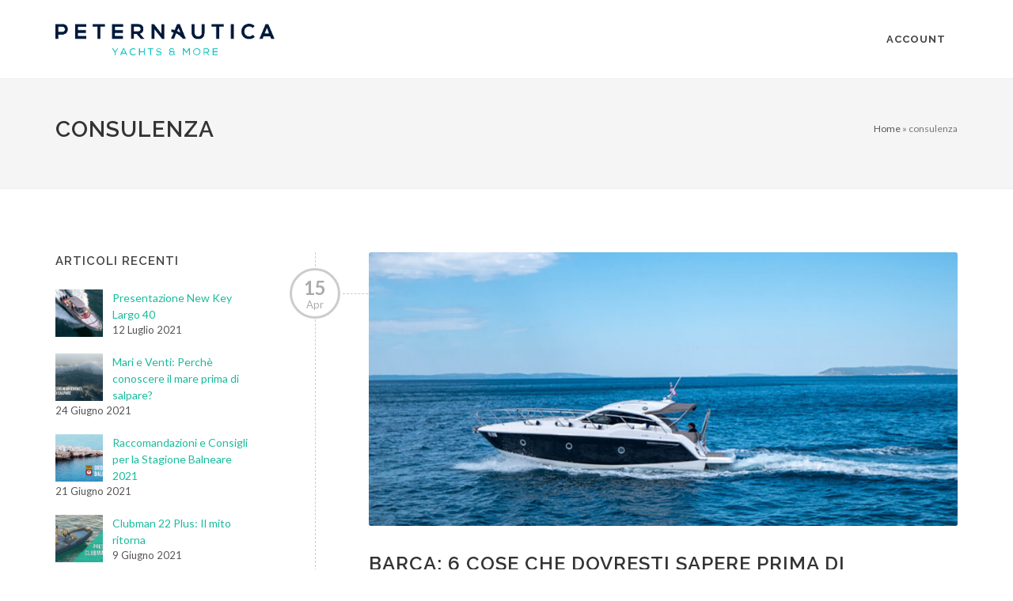

--- FILE ---
content_type: text/html; charset=UTF-8
request_url: https://service.peternautica.com/tag/consulenza/
body_size: 12841
content:
<!doctype html>
<html lang="it-IT">
<head>
<meta charset="UTF-8" />
 
<title>
consulenza Archivi - PeterNautica</title>

<meta name="viewport" content="width=device-width, initial-scale=1" />
<link rel="shortcut icon" href="https://service.peternautica.com/wp-content/themes/peternautica-theme/images/favicon.png" />
	
	
<meta name='robots' content='index, follow, max-image-preview:large, max-snippet:-1, max-video-preview:-1' />

	<!-- This site is optimized with the Yoast SEO plugin v22.0 - https://yoast.com/wordpress/plugins/seo/ -->
	<link rel="canonical" href="https://service.peternautica.com/tag/consulenza/" />
	<meta property="og:locale" content="it_IT" />
	<meta property="og:type" content="article" />
	<meta property="og:title" content="consulenza Archivi - PeterNautica" />
	<meta property="og:url" content="https://service.peternautica.com/tag/consulenza/" />
	<meta property="og:site_name" content="PeterNautica" />
	<meta name="twitter:card" content="summary_large_image" />
	<script type="application/ld+json" class="yoast-schema-graph">{"@context":"https://schema.org","@graph":[{"@type":"CollectionPage","@id":"https://service.peternautica.com/tag/consulenza/","url":"https://service.peternautica.com/tag/consulenza/","name":"consulenza Archivi - PeterNautica","isPartOf":{"@id":"https://service.peternautica.com/#website"},"primaryImageOfPage":{"@id":"https://service.peternautica.com/tag/consulenza/#primaryimage"},"image":{"@id":"https://service.peternautica.com/tag/consulenza/#primaryimage"},"thumbnailUrl":"https://service.peternautica.com/wp-content/uploads/2020/11/sessa-c35-huge-3457281bdd853207.jpg","breadcrumb":{"@id":"https://service.peternautica.com/tag/consulenza/#breadcrumb"},"inLanguage":"it-IT"},{"@type":"ImageObject","inLanguage":"it-IT","@id":"https://service.peternautica.com/tag/consulenza/#primaryimage","url":"https://service.peternautica.com/wp-content/uploads/2020/11/sessa-c35-huge-3457281bdd853207.jpg","contentUrl":"https://service.peternautica.com/wp-content/uploads/2020/11/sessa-c35-huge-3457281bdd853207.jpg","width":1500,"height":1125,"caption":"Barca / SESSA"},{"@type":"BreadcrumbList","@id":"https://service.peternautica.com/tag/consulenza/#breadcrumb","itemListElement":[{"@type":"ListItem","position":1,"name":"Home","item":"https://service.peternautica.com/"},{"@type":"ListItem","position":2,"name":"consulenza"}]},{"@type":"WebSite","@id":"https://service.peternautica.com/#website","url":"https://service.peternautica.com/","name":"PeterNautica","description":"","potentialAction":[{"@type":"SearchAction","target":{"@type":"EntryPoint","urlTemplate":"https://service.peternautica.com/?s={search_term_string}"},"query-input":"required name=search_term_string"}],"inLanguage":"it-IT"}]}</script>
	<!-- / Yoast SEO plugin. -->


<link rel='dns-prefetch' href='//cdn.iubenda.com' />
<link rel='dns-prefetch' href='//fonts.googleapis.com' />
<link rel='dns-prefetch' href='//use.fontawesome.com' />
<link rel="alternate" type="application/rss+xml" title="PeterNautica &raquo; consulenza Feed del tag" href="https://service.peternautica.com/tag/consulenza/feed/" />
<script type="text/javascript">
/* <![CDATA[ */
window._wpemojiSettings = {"baseUrl":"https:\/\/s.w.org\/images\/core\/emoji\/14.0.0\/72x72\/","ext":".png","svgUrl":"https:\/\/s.w.org\/images\/core\/emoji\/14.0.0\/svg\/","svgExt":".svg","source":{"concatemoji":"https:\/\/service.peternautica.com\/wp-includes\/js\/wp-emoji-release.min.js?ver=6.4.3"}};
/*! This file is auto-generated */
!function(i,n){var o,s,e;function c(e){try{var t={supportTests:e,timestamp:(new Date).valueOf()};sessionStorage.setItem(o,JSON.stringify(t))}catch(e){}}function p(e,t,n){e.clearRect(0,0,e.canvas.width,e.canvas.height),e.fillText(t,0,0);var t=new Uint32Array(e.getImageData(0,0,e.canvas.width,e.canvas.height).data),r=(e.clearRect(0,0,e.canvas.width,e.canvas.height),e.fillText(n,0,0),new Uint32Array(e.getImageData(0,0,e.canvas.width,e.canvas.height).data));return t.every(function(e,t){return e===r[t]})}function u(e,t,n){switch(t){case"flag":return n(e,"\ud83c\udff3\ufe0f\u200d\u26a7\ufe0f","\ud83c\udff3\ufe0f\u200b\u26a7\ufe0f")?!1:!n(e,"\ud83c\uddfa\ud83c\uddf3","\ud83c\uddfa\u200b\ud83c\uddf3")&&!n(e,"\ud83c\udff4\udb40\udc67\udb40\udc62\udb40\udc65\udb40\udc6e\udb40\udc67\udb40\udc7f","\ud83c\udff4\u200b\udb40\udc67\u200b\udb40\udc62\u200b\udb40\udc65\u200b\udb40\udc6e\u200b\udb40\udc67\u200b\udb40\udc7f");case"emoji":return!n(e,"\ud83e\udef1\ud83c\udffb\u200d\ud83e\udef2\ud83c\udfff","\ud83e\udef1\ud83c\udffb\u200b\ud83e\udef2\ud83c\udfff")}return!1}function f(e,t,n){var r="undefined"!=typeof WorkerGlobalScope&&self instanceof WorkerGlobalScope?new OffscreenCanvas(300,150):i.createElement("canvas"),a=r.getContext("2d",{willReadFrequently:!0}),o=(a.textBaseline="top",a.font="600 32px Arial",{});return e.forEach(function(e){o[e]=t(a,e,n)}),o}function t(e){var t=i.createElement("script");t.src=e,t.defer=!0,i.head.appendChild(t)}"undefined"!=typeof Promise&&(o="wpEmojiSettingsSupports",s=["flag","emoji"],n.supports={everything:!0,everythingExceptFlag:!0},e=new Promise(function(e){i.addEventListener("DOMContentLoaded",e,{once:!0})}),new Promise(function(t){var n=function(){try{var e=JSON.parse(sessionStorage.getItem(o));if("object"==typeof e&&"number"==typeof e.timestamp&&(new Date).valueOf()<e.timestamp+604800&&"object"==typeof e.supportTests)return e.supportTests}catch(e){}return null}();if(!n){if("undefined"!=typeof Worker&&"undefined"!=typeof OffscreenCanvas&&"undefined"!=typeof URL&&URL.createObjectURL&&"undefined"!=typeof Blob)try{var e="postMessage("+f.toString()+"("+[JSON.stringify(s),u.toString(),p.toString()].join(",")+"));",r=new Blob([e],{type:"text/javascript"}),a=new Worker(URL.createObjectURL(r),{name:"wpTestEmojiSupports"});return void(a.onmessage=function(e){c(n=e.data),a.terminate(),t(n)})}catch(e){}c(n=f(s,u,p))}t(n)}).then(function(e){for(var t in e)n.supports[t]=e[t],n.supports.everything=n.supports.everything&&n.supports[t],"flag"!==t&&(n.supports.everythingExceptFlag=n.supports.everythingExceptFlag&&n.supports[t]);n.supports.everythingExceptFlag=n.supports.everythingExceptFlag&&!n.supports.flag,n.DOMReady=!1,n.readyCallback=function(){n.DOMReady=!0}}).then(function(){return e}).then(function(){var e;n.supports.everything||(n.readyCallback(),(e=n.source||{}).concatemoji?t(e.concatemoji):e.wpemoji&&e.twemoji&&(t(e.twemoji),t(e.wpemoji)))}))}((window,document),window._wpemojiSettings);
/* ]]> */
</script>
<style id='wp-emoji-styles-inline-css' type='text/css'>

	img.wp-smiley, img.emoji {
		display: inline !important;
		border: none !important;
		box-shadow: none !important;
		height: 1em !important;
		width: 1em !important;
		margin: 0 0.07em !important;
		vertical-align: -0.1em !important;
		background: none !important;
		padding: 0 !important;
	}
</style>
<link rel='stylesheet' id='wp-block-library-css' href='https://service.peternautica.com/wp-includes/css/dist/block-library/style.min.css?ver=6.4.3' type='text/css' media='all' />
<style id='classic-theme-styles-inline-css' type='text/css'>
/*! This file is auto-generated */
.wp-block-button__link{color:#fff;background-color:#32373c;border-radius:9999px;box-shadow:none;text-decoration:none;padding:calc(.667em + 2px) calc(1.333em + 2px);font-size:1.125em}.wp-block-file__button{background:#32373c;color:#fff;text-decoration:none}
</style>
<style id='global-styles-inline-css' type='text/css'>
body{--wp--preset--color--black: #000000;--wp--preset--color--cyan-bluish-gray: #abb8c3;--wp--preset--color--white: #ffffff;--wp--preset--color--pale-pink: #f78da7;--wp--preset--color--vivid-red: #cf2e2e;--wp--preset--color--luminous-vivid-orange: #ff6900;--wp--preset--color--luminous-vivid-amber: #fcb900;--wp--preset--color--light-green-cyan: #7bdcb5;--wp--preset--color--vivid-green-cyan: #00d084;--wp--preset--color--pale-cyan-blue: #8ed1fc;--wp--preset--color--vivid-cyan-blue: #0693e3;--wp--preset--color--vivid-purple: #9b51e0;--wp--preset--gradient--vivid-cyan-blue-to-vivid-purple: linear-gradient(135deg,rgba(6,147,227,1) 0%,rgb(155,81,224) 100%);--wp--preset--gradient--light-green-cyan-to-vivid-green-cyan: linear-gradient(135deg,rgb(122,220,180) 0%,rgb(0,208,130) 100%);--wp--preset--gradient--luminous-vivid-amber-to-luminous-vivid-orange: linear-gradient(135deg,rgba(252,185,0,1) 0%,rgba(255,105,0,1) 100%);--wp--preset--gradient--luminous-vivid-orange-to-vivid-red: linear-gradient(135deg,rgba(255,105,0,1) 0%,rgb(207,46,46) 100%);--wp--preset--gradient--very-light-gray-to-cyan-bluish-gray: linear-gradient(135deg,rgb(238,238,238) 0%,rgb(169,184,195) 100%);--wp--preset--gradient--cool-to-warm-spectrum: linear-gradient(135deg,rgb(74,234,220) 0%,rgb(151,120,209) 20%,rgb(207,42,186) 40%,rgb(238,44,130) 60%,rgb(251,105,98) 80%,rgb(254,248,76) 100%);--wp--preset--gradient--blush-light-purple: linear-gradient(135deg,rgb(255,206,236) 0%,rgb(152,150,240) 100%);--wp--preset--gradient--blush-bordeaux: linear-gradient(135deg,rgb(254,205,165) 0%,rgb(254,45,45) 50%,rgb(107,0,62) 100%);--wp--preset--gradient--luminous-dusk: linear-gradient(135deg,rgb(255,203,112) 0%,rgb(199,81,192) 50%,rgb(65,88,208) 100%);--wp--preset--gradient--pale-ocean: linear-gradient(135deg,rgb(255,245,203) 0%,rgb(182,227,212) 50%,rgb(51,167,181) 100%);--wp--preset--gradient--electric-grass: linear-gradient(135deg,rgb(202,248,128) 0%,rgb(113,206,126) 100%);--wp--preset--gradient--midnight: linear-gradient(135deg,rgb(2,3,129) 0%,rgb(40,116,252) 100%);--wp--preset--font-size--small: 13px;--wp--preset--font-size--medium: 20px;--wp--preset--font-size--large: 36px;--wp--preset--font-size--x-large: 42px;--wp--preset--spacing--20: 0.44rem;--wp--preset--spacing--30: 0.67rem;--wp--preset--spacing--40: 1rem;--wp--preset--spacing--50: 1.5rem;--wp--preset--spacing--60: 2.25rem;--wp--preset--spacing--70: 3.38rem;--wp--preset--spacing--80: 5.06rem;--wp--preset--shadow--natural: 6px 6px 9px rgba(0, 0, 0, 0.2);--wp--preset--shadow--deep: 12px 12px 50px rgba(0, 0, 0, 0.4);--wp--preset--shadow--sharp: 6px 6px 0px rgba(0, 0, 0, 0.2);--wp--preset--shadow--outlined: 6px 6px 0px -3px rgba(255, 255, 255, 1), 6px 6px rgba(0, 0, 0, 1);--wp--preset--shadow--crisp: 6px 6px 0px rgba(0, 0, 0, 1);}:where(.is-layout-flex){gap: 0.5em;}:where(.is-layout-grid){gap: 0.5em;}body .is-layout-flow > .alignleft{float: left;margin-inline-start: 0;margin-inline-end: 2em;}body .is-layout-flow > .alignright{float: right;margin-inline-start: 2em;margin-inline-end: 0;}body .is-layout-flow > .aligncenter{margin-left: auto !important;margin-right: auto !important;}body .is-layout-constrained > .alignleft{float: left;margin-inline-start: 0;margin-inline-end: 2em;}body .is-layout-constrained > .alignright{float: right;margin-inline-start: 2em;margin-inline-end: 0;}body .is-layout-constrained > .aligncenter{margin-left: auto !important;margin-right: auto !important;}body .is-layout-constrained > :where(:not(.alignleft):not(.alignright):not(.alignfull)){max-width: var(--wp--style--global--content-size);margin-left: auto !important;margin-right: auto !important;}body .is-layout-constrained > .alignwide{max-width: var(--wp--style--global--wide-size);}body .is-layout-flex{display: flex;}body .is-layout-flex{flex-wrap: wrap;align-items: center;}body .is-layout-flex > *{margin: 0;}body .is-layout-grid{display: grid;}body .is-layout-grid > *{margin: 0;}:where(.wp-block-columns.is-layout-flex){gap: 2em;}:where(.wp-block-columns.is-layout-grid){gap: 2em;}:where(.wp-block-post-template.is-layout-flex){gap: 1.25em;}:where(.wp-block-post-template.is-layout-grid){gap: 1.25em;}.has-black-color{color: var(--wp--preset--color--black) !important;}.has-cyan-bluish-gray-color{color: var(--wp--preset--color--cyan-bluish-gray) !important;}.has-white-color{color: var(--wp--preset--color--white) !important;}.has-pale-pink-color{color: var(--wp--preset--color--pale-pink) !important;}.has-vivid-red-color{color: var(--wp--preset--color--vivid-red) !important;}.has-luminous-vivid-orange-color{color: var(--wp--preset--color--luminous-vivid-orange) !important;}.has-luminous-vivid-amber-color{color: var(--wp--preset--color--luminous-vivid-amber) !important;}.has-light-green-cyan-color{color: var(--wp--preset--color--light-green-cyan) !important;}.has-vivid-green-cyan-color{color: var(--wp--preset--color--vivid-green-cyan) !important;}.has-pale-cyan-blue-color{color: var(--wp--preset--color--pale-cyan-blue) !important;}.has-vivid-cyan-blue-color{color: var(--wp--preset--color--vivid-cyan-blue) !important;}.has-vivid-purple-color{color: var(--wp--preset--color--vivid-purple) !important;}.has-black-background-color{background-color: var(--wp--preset--color--black) !important;}.has-cyan-bluish-gray-background-color{background-color: var(--wp--preset--color--cyan-bluish-gray) !important;}.has-white-background-color{background-color: var(--wp--preset--color--white) !important;}.has-pale-pink-background-color{background-color: var(--wp--preset--color--pale-pink) !important;}.has-vivid-red-background-color{background-color: var(--wp--preset--color--vivid-red) !important;}.has-luminous-vivid-orange-background-color{background-color: var(--wp--preset--color--luminous-vivid-orange) !important;}.has-luminous-vivid-amber-background-color{background-color: var(--wp--preset--color--luminous-vivid-amber) !important;}.has-light-green-cyan-background-color{background-color: var(--wp--preset--color--light-green-cyan) !important;}.has-vivid-green-cyan-background-color{background-color: var(--wp--preset--color--vivid-green-cyan) !important;}.has-pale-cyan-blue-background-color{background-color: var(--wp--preset--color--pale-cyan-blue) !important;}.has-vivid-cyan-blue-background-color{background-color: var(--wp--preset--color--vivid-cyan-blue) !important;}.has-vivid-purple-background-color{background-color: var(--wp--preset--color--vivid-purple) !important;}.has-black-border-color{border-color: var(--wp--preset--color--black) !important;}.has-cyan-bluish-gray-border-color{border-color: var(--wp--preset--color--cyan-bluish-gray) !important;}.has-white-border-color{border-color: var(--wp--preset--color--white) !important;}.has-pale-pink-border-color{border-color: var(--wp--preset--color--pale-pink) !important;}.has-vivid-red-border-color{border-color: var(--wp--preset--color--vivid-red) !important;}.has-luminous-vivid-orange-border-color{border-color: var(--wp--preset--color--luminous-vivid-orange) !important;}.has-luminous-vivid-amber-border-color{border-color: var(--wp--preset--color--luminous-vivid-amber) !important;}.has-light-green-cyan-border-color{border-color: var(--wp--preset--color--light-green-cyan) !important;}.has-vivid-green-cyan-border-color{border-color: var(--wp--preset--color--vivid-green-cyan) !important;}.has-pale-cyan-blue-border-color{border-color: var(--wp--preset--color--pale-cyan-blue) !important;}.has-vivid-cyan-blue-border-color{border-color: var(--wp--preset--color--vivid-cyan-blue) !important;}.has-vivid-purple-border-color{border-color: var(--wp--preset--color--vivid-purple) !important;}.has-vivid-cyan-blue-to-vivid-purple-gradient-background{background: var(--wp--preset--gradient--vivid-cyan-blue-to-vivid-purple) !important;}.has-light-green-cyan-to-vivid-green-cyan-gradient-background{background: var(--wp--preset--gradient--light-green-cyan-to-vivid-green-cyan) !important;}.has-luminous-vivid-amber-to-luminous-vivid-orange-gradient-background{background: var(--wp--preset--gradient--luminous-vivid-amber-to-luminous-vivid-orange) !important;}.has-luminous-vivid-orange-to-vivid-red-gradient-background{background: var(--wp--preset--gradient--luminous-vivid-orange-to-vivid-red) !important;}.has-very-light-gray-to-cyan-bluish-gray-gradient-background{background: var(--wp--preset--gradient--very-light-gray-to-cyan-bluish-gray) !important;}.has-cool-to-warm-spectrum-gradient-background{background: var(--wp--preset--gradient--cool-to-warm-spectrum) !important;}.has-blush-light-purple-gradient-background{background: var(--wp--preset--gradient--blush-light-purple) !important;}.has-blush-bordeaux-gradient-background{background: var(--wp--preset--gradient--blush-bordeaux) !important;}.has-luminous-dusk-gradient-background{background: var(--wp--preset--gradient--luminous-dusk) !important;}.has-pale-ocean-gradient-background{background: var(--wp--preset--gradient--pale-ocean) !important;}.has-electric-grass-gradient-background{background: var(--wp--preset--gradient--electric-grass) !important;}.has-midnight-gradient-background{background: var(--wp--preset--gradient--midnight) !important;}.has-small-font-size{font-size: var(--wp--preset--font-size--small) !important;}.has-medium-font-size{font-size: var(--wp--preset--font-size--medium) !important;}.has-large-font-size{font-size: var(--wp--preset--font-size--large) !important;}.has-x-large-font-size{font-size: var(--wp--preset--font-size--x-large) !important;}
.wp-block-navigation a:where(:not(.wp-element-button)){color: inherit;}
:where(.wp-block-post-template.is-layout-flex){gap: 1.25em;}:where(.wp-block-post-template.is-layout-grid){gap: 1.25em;}
:where(.wp-block-columns.is-layout-flex){gap: 2em;}:where(.wp-block-columns.is-layout-grid){gap: 2em;}
.wp-block-pullquote{font-size: 1.5em;line-height: 1.6;}
</style>
<link rel='stylesheet' id='booked-tooltipster-css' href='https://service.peternautica.com/wp-content/plugins/booked/assets/js/tooltipster/css/tooltipster.css?ver=3.3.0' type='text/css' media='all' />
<link rel='stylesheet' id='booked-tooltipster-theme-css' href='https://service.peternautica.com/wp-content/plugins/booked/assets/js/tooltipster/css/themes/tooltipster-light.css?ver=3.3.0' type='text/css' media='all' />
<link rel='stylesheet' id='booked-animations-css' href='https://service.peternautica.com/wp-content/plugins/booked/assets/css/animations.css?ver=2.4.3' type='text/css' media='all' />
<link rel='stylesheet' id='booked-css-css' href='https://service.peternautica.com/wp-content/plugins/booked/dist/booked.css?ver=2.4.3' type='text/css' media='all' />
<style id='booked-css-inline-css' type='text/css'>
#ui-datepicker-div.booked_custom_date_picker table.ui-datepicker-calendar tbody td a.ui-state-active,#ui-datepicker-div.booked_custom_date_picker table.ui-datepicker-calendar tbody td a.ui-state-active:hover,body #booked-profile-page input[type=submit].button-primary:hover,body .booked-list-view button.button:hover, body .booked-list-view input[type=submit].button-primary:hover,body div.booked-calendar input[type=submit].button-primary:hover,body .booked-modal input[type=submit].button-primary:hover,body div.booked-calendar .bc-head,body div.booked-calendar .bc-head .bc-col,body div.booked-calendar .booked-appt-list .timeslot .timeslot-people button:hover,body #booked-profile-page .booked-profile-header,body #booked-profile-page .booked-tabs li.active a,body #booked-profile-page .booked-tabs li.active a:hover,body #booked-profile-page .appt-block .google-cal-button > a:hover,#ui-datepicker-div.booked_custom_date_picker .ui-datepicker-header{ background:#001839 !important; }body #booked-profile-page input[type=submit].button-primary:hover,body div.booked-calendar input[type=submit].button-primary:hover,body .booked-list-view button.button:hover, body .booked-list-view input[type=submit].button-primary:hover,body .booked-modal input[type=submit].button-primary:hover,body div.booked-calendar .bc-head .bc-col,body div.booked-calendar .booked-appt-list .timeslot .timeslot-people button:hover,body #booked-profile-page .booked-profile-header,body #booked-profile-page .appt-block .google-cal-button > a:hover{ border-color:#001839 !important; }body div.booked-calendar .bc-row.days,body div.booked-calendar .bc-row.days .bc-col,body .booked-calendarSwitcher.calendar,body #booked-profile-page .booked-tabs,#ui-datepicker-div.booked_custom_date_picker table.ui-datepicker-calendar thead,#ui-datepicker-div.booked_custom_date_picker table.ui-datepicker-calendar thead th{ background:#000a1a !important; }body div.booked-calendar .bc-row.days .bc-col,body #booked-profile-page .booked-tabs{ border-color:#000a1a !important; }#ui-datepicker-div.booked_custom_date_picker table.ui-datepicker-calendar tbody td.ui-datepicker-today a,#ui-datepicker-div.booked_custom_date_picker table.ui-datepicker-calendar tbody td.ui-datepicker-today a:hover,body #booked-profile-page input[type=submit].button-primary,body div.booked-calendar input[type=submit].button-primary,body .booked-list-view button.button, body .booked-list-view input[type=submit].button-primary,body .booked-list-view button.button, body .booked-list-view input[type=submit].button-primary,body .booked-modal input[type=submit].button-primary,body div.booked-calendar .booked-appt-list .timeslot .timeslot-people button,body #booked-profile-page .booked-profile-appt-list .appt-block.approved .status-block,body #booked-profile-page .appt-block .google-cal-button > a,body .booked-modal p.booked-title-bar,body div.booked-calendar .bc-col:hover .date span,body .booked-list-view a.booked_list_date_picker_trigger.booked-dp-active,body .booked-list-view a.booked_list_date_picker_trigger.booked-dp-active:hover,.booked-ms-modal .booked-book-appt,body #booked-profile-page .booked-tabs li a .counter{ background:#04bfbf; }body #booked-profile-page input[type=submit].button-primary,body div.booked-calendar input[type=submit].button-primary,body .booked-list-view button.button, body .booked-list-view input[type=submit].button-primary,body .booked-list-view button.button, body .booked-list-view input[type=submit].button-primary,body .booked-modal input[type=submit].button-primary,body #booked-profile-page .appt-block .google-cal-button > a,body div.booked-calendar .booked-appt-list .timeslot .timeslot-people button,body .booked-list-view a.booked_list_date_picker_trigger.booked-dp-active,body .booked-list-view a.booked_list_date_picker_trigger.booked-dp-active:hover{ border-color:#04bfbf; }body .booked-modal .bm-window p i.fa,body .booked-modal .bm-window a,body .booked-appt-list .booked-public-appointment-title,body .booked-modal .bm-window p.appointment-title,.booked-ms-modal.visible:hover .booked-book-appt{ color:#04bfbf; }.booked-appt-list .timeslot.has-title .booked-public-appointment-title { color:inherit; }
</style>
<link rel='stylesheet' id='contact-form-7-css' href='https://service.peternautica.com/wp-content/plugins/contact-form-7/includes/css/styles.css?ver=5.8.7' type='text/css' media='all' />
<link rel='stylesheet' id='wpcf-swiper-css' href='https://service.peternautica.com/wp-content/plugins/wp-carousel-free/public/css/swiper-bundle.min.css?ver=2.6.2' type='text/css' media='all' />
<link rel='stylesheet' id='wp-carousel-free-fontawesome-css' href='https://service.peternautica.com/wp-content/plugins/wp-carousel-free/public/css/font-awesome.min.css?ver=2.6.2' type='text/css' media='all' />
<link rel='stylesheet' id='wpcf-fancybox-popup-css' href='https://service.peternautica.com/wp-content/plugins/wp-carousel-free/public/css/jquery.fancybox.min.css?ver=2.6.2' type='text/css' media='all' />
<link rel='stylesheet' id='wp-carousel-free-css' href='https://service.peternautica.com/wp-content/plugins/wp-carousel-free/public/css/wp-carousel-free-public.min.css?ver=2.6.2' type='text/css' media='all' />
<style id='wp-carousel-free-inline-css' type='text/css'>
#sp-wp-carousel-free-id-107.sp-wpcp-107 .wpcp-single-item {border: 0px solid #dddddd;}#sp-wp-carousel-free-id-107.sp-wpcp-107 .swiper-button-prev,#sp-wp-carousel-free-id-107.sp-wpcp-107 .swiper-button-next,#sp-wp-carousel-free-id-107.sp-wpcp-107 .swiper-button-prev:hover,#sp-wp-carousel-free-id-107.sp-wpcp-107 .swiper-button-next:hover {background: none;border: none;font-size: 30px;}#sp-wp-carousel-free-id-107.sp-wpcp-107 .swiper-button-prev i,#sp-wp-carousel-free-id-107.sp-wpcp-107 .swiper-button-next i {color: #aaa;}#sp-wp-carousel-free-id-107.sp-wpcp-107 .swiper-button-prev i:hover,#sp-wp-carousel-free-id-107.sp-wpcp-107 .swiper-button-next i:hover {color: #1abc9c;} #sp-wp-carousel-free-id-107.sp-wpcp-107.wpcp-image-carousel .wpcp-single-item:hover img, #sp-wp-carousel-free-id-107.sp-wpcp-107.wpcp-post-carousel .wpcp-single-item:hover img, #sp-wp-carousel-free-id-107.sp-wpcp-107.wpcp-product-carousel .wpcp-single-item:hover img{-webkit-transform: scale(1.2);-moz-transform: scale(1.2);transform: scale(1.2);}@media screen and (max-width: 479px) {#sp-wp-carousel-free-id-107.nav-vertical-center {padding: 0;margin:0;}#sp-wp-carousel-free-id-107.nav-vertical-center .wpcp-next-button,#sp-wp-carousel-free-id-107.nav-vertical-center .wpcp-prev-button {display: none;}}#sp-wp-carousel-free-id-107 .wpcpro-row>[class*="wpcpro-col-"] { padding: 0 10px; padding-bottom: 20px;}@media (min-width: 480px) { .wpcpro-row .wpcpro-col-sm-1 { flex: 0 0 100%; max-width: 100%; } .wpcpro-row .wpcpro-col-sm-2 { flex: 0 0 50%; max-width: 50%; } .wpcpro-row .wpcpro-col-sm-2-5 { flex: 0 0 75%; max-width: 75%; } .wpcpro-row .wpcpro-col-sm-3 { flex: 0 0 33.333%; max-width: 33.333%; } .wpcpro-row .wpcpro-col-sm-4 { flex: 0 0 25%; max-width: 25%; } .wpcpro-row .wpcpro-col-sm-5 { flex: 0 0 20%; max-width: 20%; } .wpcpro-row .wpcpro-col-sm-6 { flex: 0 0 16.66666666666667%; max-width: 16.66666666666667%; } .wpcpro-row .wpcpro-col-sm-7 { flex: 0 0 14.28571428%; max-width: 14.28571428%; } .wpcpro-row .wpcpro-col-sm-8 { flex: 0 0 12.5%; max-width: 12.5%; } } @media (max-width: 480px) { .wpcpro-row .wpcpro-col-xs-1 { flex: 0 0 100%; max-width: 100%; } .wpcpro-row .wpcpro-col-xs-2 { flex: 0 0 50%; max-width: 50%; } .wpcpro-row .wpcpro-col-xs-3 { flex: 0 0 33.222%; max-width: 33.222%; } .wpcpro-row .wpcpro-col-xs-4 { flex: 0 0 25%; max-width: 25%; } .wpcpro-row .wpcpro-col-xs-5 { flex: 0 0 20%; max-width: 20%; } .wpcpro-row .wpcpro-col-xs-6 { flex: 0 0 16.6667%; max-width: 16.6667%; } .wpcpro-row .wpcpro-col-xs-7 { flex: 0 0 14.28571428%; max-width: 14.28571428%; } .wpcpro-row .wpcpro-col-xs-8 { flex: 0 0 12.5%; max-width: 12.5%; } } @media (min-width: 736px) { .wpcpro-row .wpcpro-col-md-1 { flex: 0 0 100%; max-width: 100%; } .wpcpro-row .wpcpro-col-md-2 { flex: 0 0 50%; max-width: 50%; } .wpcpro-row .wpcpro-col-md-2-5 { flex: 0 0 75%; max-width: 75%; } .wpcpro-row .wpcpro-col-md-3 { flex: 0 0 33.333%; max-width: 33.333%; } .wpcpro-row .wpcpro-col-md-4 { flex: 0 0 25%; max-width: 25%; } .wpcpro-row .wpcpro-col-md-5 { flex: 0 0 20%; max-width: 20%; } .wpcpro-row .wpcpro-col-md-6 { flex: 0 0 16.66666666666667%; max-width: 16.66666666666667%; } .wpcpro-row .wpcpro-col-md-7 { flex: 0 0 14.28571428%; max-width: 14.28571428%; } .wpcpro-row .wpcpro-col-md-8 { flex: 0 0 12.5%; max-width: 12.5%; } } @media (min-width: 980px) { .wpcpro-row .wpcpro-col-lg-1 { flex: 0 0 100%; max-width: 100%; } .wpcpro-row .wpcpro-col-lg-2 { flex: 0 0 50%; max-width: 50%; } .wpcpro-row .wpcpro-col-lg-3 { flex: 0 0 33.222%; max-width: 33.222%; } .wpcpro-row .wpcpro-col-lg-4 { flex: 0 0 25%; max-width: 25%; } .wpcpro-row .wpcpro-col-lg-5 { flex: 0 0 20%; max-width: 20%; } .wpcpro-row .wpcpro-col-lg-6 { flex: 0 0 16.6667%; max-width: 16.6667%; } .wpcpro-row .wpcpro-col-lg-7 { flex: 0 0 14.28571428%; max-width: 14.28571428%; } .wpcpro-row .wpcpro-col-lg-8 { flex: 0 0 12.5%; max-width: 12.5%; } } @media (min-width: 1200px) { .wpcpro-row .wpcpro-col-xl-1 { flex: 0 0 100%; max-width: 100%; } .wpcpro-row .wpcpro-col-xl-2 { flex: 0 0 50%; max-width: 50%; } .wpcpro-row .wpcpro-col-xl-3 { flex: 0 0 33.22222222%; max-width: 33.22222222%; } .wpcpro-row .wpcpro-col-xl-4 { flex: 0 0 25%; max-width: 25%; } .wpcpro-row .wpcpro-col-xl-5 { flex: 0 0 20%; max-width: 20%; } .wpcpro-row .wpcpro-col-xl-6 { flex: 0 0 16.66667%; max-width: 16.66667%; } .wpcpro-row .wpcpro-col-xl-7 { flex: 0 0 14.28571428%; max-width: 14.28571428%; } .wpcpro-row .wpcpro-col-xl-8 { flex: 0 0 12.5%; max-width: 12.5%; } }
</style>
<link rel='stylesheet' id='gfont-css-css' href='https://fonts.googleapis.com/css?family=Lato%3A300%2C400%2C400i%2C700%7CRaleway%3A300%2C400%2C500%2C600%2C700%7CCrete+Round%3A400i&#038;ver=6.4.3' type='text/css' media='screen' />
<link rel='stylesheet' id='bootstrap-css-css' href='https://service.peternautica.com/wp-content/themes/peternautica-theme/css/bootstrap.css?ver=6.4.3' type='text/css' media='screen' />
<link rel='stylesheet' id='style-css-css' href='https://service.peternautica.com/wp-content/themes/peternautica-theme/style.css?ver=6.4.3' type='text/css' media='screen' />
<link rel='stylesheet' id='swiper-css-css' href='https://service.peternautica.com/wp-content/themes/peternautica-theme/css/swiper.css?ver=6.4.3' type='text/css' media='screen' />
<link rel='stylesheet' id='dark-css-css' href='https://service.peternautica.com/wp-content/themes/peternautica-theme/css/dark.css?ver=6.4.3' type='text/css' media='screen' />
<link rel='stylesheet' id='fonticons-css-css' href='https://service.peternautica.com/wp-content/themes/peternautica-theme/css/font-icons.css?ver=6.4.3' type='text/css' media='screen' />
<link rel='stylesheet' id='animate-css-css' href='https://service.peternautica.com/wp-content/themes/peternautica-theme/css/animate.css?ver=6.4.3' type='text/css' media='screen' />
<link rel='stylesheet' id='mpopup-css-css' href='https://service.peternautica.com/wp-content/themes/peternautica-theme/css/magnific-popup.css?ver=6.4.3' type='text/css' media='screen' />
<link rel='stylesheet' id='responsive-css-css' href='https://service.peternautica.com/wp-content/themes/peternautica-theme/css/responsive.css?ver=6.4.3' type='text/css' media='screen' />
<link rel='stylesheet' id='custom-css-css' href='https://service.peternautica.com/wp-content/themes/peternautica-theme/css/custom.css?ver=6.4.3' type='text/css' media='screen' />
<link rel='stylesheet' id='pn-footer-css' href='https://service.peternautica.com/wp-content/themes/peternautica-theme/css/pn-footer.css?ver=6.4.3' type='text/css' media='screen' />
<link rel='stylesheet' id='dtpicker-css' href='https://service.peternautica.com/wp-content/plugins/date-time-picker-field/assets/js/vendor/datetimepicker/jquery.datetimepicker.min.css?ver=6.4.3' type='text/css' media='all' />
<link rel='stylesheet' id='font-awesome-official-css' href='https://use.fontawesome.com/releases/v6.4.0/css/all.css' type='text/css' media='all' integrity="sha384-iw3OoTErCYJJB9mCa8LNS2hbsQ7M3C0EpIsO/H5+EGAkPGc6rk+V8i04oW/K5xq0" crossorigin="anonymous" />
<link rel='stylesheet' id='cf7cf-style-css' href='https://service.peternautica.com/wp-content/plugins/cf7-conditional-fields/style.css?ver=2.4.7' type='text/css' media='all' />
<link rel='stylesheet' id='srpw-style-css' href='https://service.peternautica.com/wp-content/plugins/smart-recent-posts-widget/assets/css/srpw-frontend.css?ver=6.4.3' type='text/css' media='all' />
<link rel='stylesheet' id='um_modal-css' href='https://service.peternautica.com/wp-content/plugins/ultimate-member/assets/css/um-modal.min.css?ver=2.8.2' type='text/css' media='all' />
<link rel='stylesheet' id='um_ui-css' href='https://service.peternautica.com/wp-content/plugins/ultimate-member/assets/libs/jquery-ui/jquery-ui.min.css?ver=1.13.2' type='text/css' media='all' />
<link rel='stylesheet' id='um_tipsy-css' href='https://service.peternautica.com/wp-content/plugins/ultimate-member/assets/libs/tipsy/tipsy.min.css?ver=1.0.0a' type='text/css' media='all' />
<link rel='stylesheet' id='um_raty-css' href='https://service.peternautica.com/wp-content/plugins/ultimate-member/assets/libs/raty/um-raty.min.css?ver=2.6.0' type='text/css' media='all' />
<link rel='stylesheet' id='um_fonticons_ii-css' href='https://service.peternautica.com/wp-content/plugins/ultimate-member/assets/libs/legacy/fonticons/fonticons-ii.min.css?ver=2.8.2' type='text/css' media='all' />
<link rel='stylesheet' id='um_fonticons_fa-css' href='https://service.peternautica.com/wp-content/plugins/ultimate-member/assets/libs/legacy/fonticons/fonticons-fa.min.css?ver=2.8.2' type='text/css' media='all' />
<link rel='stylesheet' id='select2-css' href='https://service.peternautica.com/wp-content/plugins/ultimate-member/assets/libs/select2/select2.min.css?ver=4.0.13' type='text/css' media='all' />
<link rel='stylesheet' id='um_fileupload-css' href='https://service.peternautica.com/wp-content/plugins/ultimate-member/assets/css/um-fileupload.min.css?ver=2.8.2' type='text/css' media='all' />
<link rel='stylesheet' id='um_datetime-css' href='https://service.peternautica.com/wp-content/plugins/ultimate-member/assets/libs/pickadate/default.min.css?ver=3.6.2' type='text/css' media='all' />
<link rel='stylesheet' id='um_datetime_date-css' href='https://service.peternautica.com/wp-content/plugins/ultimate-member/assets/libs/pickadate/default.date.min.css?ver=3.6.2' type='text/css' media='all' />
<link rel='stylesheet' id='um_datetime_time-css' href='https://service.peternautica.com/wp-content/plugins/ultimate-member/assets/libs/pickadate/default.time.min.css?ver=3.6.2' type='text/css' media='all' />
<link rel='stylesheet' id='um_common-css' href='https://service.peternautica.com/wp-content/plugins/ultimate-member/assets/css/common.min.css?ver=2.8.2' type='text/css' media='all' />
<link rel='stylesheet' id='um_responsive-css' href='https://service.peternautica.com/wp-content/plugins/ultimate-member/assets/css/um-responsive.min.css?ver=2.8.2' type='text/css' media='all' />
<link rel='stylesheet' id='um_styles-css' href='https://service.peternautica.com/wp-content/plugins/ultimate-member/assets/css/um-styles.min.css?ver=2.8.2' type='text/css' media='all' />
<link rel='stylesheet' id='um_crop-css' href='https://service.peternautica.com/wp-content/plugins/ultimate-member/assets/libs/cropper/cropper.min.css?ver=1.6.1' type='text/css' media='all' />
<link rel='stylesheet' id='um_profile-css' href='https://service.peternautica.com/wp-content/plugins/ultimate-member/assets/css/um-profile.min.css?ver=2.8.2' type='text/css' media='all' />
<link rel='stylesheet' id='um_account-css' href='https://service.peternautica.com/wp-content/plugins/ultimate-member/assets/css/um-account.min.css?ver=2.8.2' type='text/css' media='all' />
<link rel='stylesheet' id='um_misc-css' href='https://service.peternautica.com/wp-content/plugins/ultimate-member/assets/css/um-misc.min.css?ver=2.8.2' type='text/css' media='all' />
<link rel='stylesheet' id='um_default_css-css' href='https://service.peternautica.com/wp-content/plugins/ultimate-member/assets/css/um-old-default.min.css?ver=2.8.2' type='text/css' media='all' />
<link rel='stylesheet' id='font-awesome-official-v4shim-css' href='https://use.fontawesome.com/releases/v6.4.0/css/v4-shims.css' type='text/css' media='all' integrity="sha384-TjXU13dTMPo+5ZlOUI1IGXvpmajjoetPqbUJqTx+uZ1bGwylKHNEItuVe/mg/H6l" crossorigin="anonymous" />
<script type="text/javascript" src="https://service.peternautica.com/wp-includes/js/jquery/jquery.min.js?ver=3.7.1" id="jquery-core-js"></script>
<script type="text/javascript" src="https://service.peternautica.com/wp-includes/js/jquery/jquery-migrate.min.js?ver=3.4.1" id="jquery-migrate-js"></script>

<script  type="text/javascript" class=" _iub_cs_skip" type="text/javascript" id="iubenda-head-inline-scripts-0">
/* <![CDATA[ */

var _iub = _iub || [];
_iub.csConfiguration = {"perPurposeConsent":true,"preferenceCookie":{"expireAfter":180},"reloadOnConsent":true,"siteId":2255520,"whitelabel":false,"cookiePolicyId":35202002,"lang":"it", "banner":{ "acceptButtonCaptionColor":"white","acceptButtonColor":"#29bb9c","acceptButtonDisplay":true,"backgroundColor":"#333333","closeButtonRejects":true,"customizeButtonCaptionColor":"white","customizeButtonColor":"#292929","customizeButtonDisplay":true,"explicitWithdrawal":true,"listPurposes":true,"position":"float-bottom-right","rejectButtonCaptionColor":"white","rejectButtonColor":"#29bb9c","rejectButtonDisplay":true,"showPurposesToggles":true,"textColor":"white" }};
/* ]]> */
</script>
<script  type="text/javascript" charset="UTF-8" async="" class=" _iub_cs_skip" type="text/javascript" src="//cdn.iubenda.com/cs/iubenda_cs.js?ver=3.10.0" id="iubenda-head-scripts-0-js"></script>
<script type="text/javascript" src="https://service.peternautica.com/wp-content/plugins/ultimate-member/assets/js/um-gdpr.min.js?ver=2.8.2" id="um-gdpr-js"></script>
<link rel="https://api.w.org/" href="https://service.peternautica.com/wp-json/" /><link rel="alternate" type="application/json" href="https://service.peternautica.com/wp-json/wp/v2/tags/22" /><link rel="EditURI" type="application/rsd+xml" title="RSD" href="https://service.peternautica.com/xmlrpc.php?rsd" />
<meta name="generator" content="WordPress 6.4.3" />
		<style type="text/css">
			.um_request_name {
				display: none !important;
			}
		</style>
	<!-- Google tag (gtag.js) -->
<script async src="https://www.googletagmanager.com/gtag/js?id=G-X2BVEERYWS"></script>
<script>
  window.dataLayer = window.dataLayer || [];
  function gtag(){dataLayer.push(arguments);}
  gtag('js', new Date());

  gtag('config', 'G-X2BVEERYWS');
</script>

</head>

<body data-rsssl=1 class="stretched">

<!-- Document Wrapper
	============================================= -->
	<div id="wrapper" class="clearfix">

		<!-- Header
		============================================= -->
		<header id="header" class="full-header">

			<div id="header-wrap">

				<div class="container clearfix">

					<div id="primary-menu-trigger"><i class="icon-reorder"></i></div>

					<!-- Logo
					============================================= -->
					<div id="logo">
						<a href="https://www.peternautica.com/" class="standard-logo" data-dark-logo="https://service.peternautica.com/wp-content/themes/peternautica-theme/images/logo-dark.png"><img src="https://service.peternautica.com/wp-content/themes/peternautica-theme/images/logo.png" alt="PeterNautica"></a>
						<a href="https://www.peternautica.com/" class="retina-logo" data-dark-logo="https://service.peternautica.com/wp-content/themes/peternautica-theme/images/logo-dark@2x.png"><img src="https://service.peternautica.com/wp-content/themes/peternautica-theme/images/logo@2x.png" alt="PeterNautica"></a>
					</div><!-- #logo end -->

					<!-- Primary Navigation
					============================================= -->
					<nav id="primary-menu">
					<ul id="menu-menu-principale" class=""><li id="menu-item-593" class="menu-item menu-item-type-custom menu-item-object-custom menu-item-has-children menu-item-593"><a href="#">ACCOUNT</a>
<ul class="sub-menu">
	<li id="menu-item-590" class="menu-item menu-item-type-post_type menu-item-object-page menu-item-590"><a href="https://service.peternautica.com/login/">Accedi</a></li>
	<li id="menu-item-594" class="menu-item menu-item-type-post_type menu-item-object-page menu-item-594"><a href="https://service.peternautica.com/registrati/">Registrati</a></li>
</ul>
</li>
</ul>		
					
					</nav><!-- #primary-menu end -->

				</div>

			</div>

		</header><!-- #header end -->
		

<!-- Page Title
============================================= -->
<section id="page-title">

	<div class="container clearfix">
		<h1>consulenza</h1>
		<span></span>
		<div class="breadcrumb"><span><span><a href="https://service.peternautica.com/">Home</a></span> &raquo; <span class="breadcrumb_last" aria-current="page">consulenza</span></span></div>	</div>

</section><!-- #page-title end -->


<!-- Content
		============================================= -->
		<section id="content">

			<div class="content-wrap">

		<div class="container clearfix">

			<!-- Post Content
			============================================= -->
			<div class="postcontent nobottommargin col_last clearfix">

				<!-- Posts
				============================================= -->
				<div id="posts" class="post-timeline clearfix">

					<div class="timeline-border"></div>
	
					
<div class="entry clearfix">
<div class="entry-timeline">
	15<span>Apr</span>
	<div class="timeline-divider"></div>
</div>
<div class="entry-image">
	<a href="https://service.peternautica.com/news/barca-6-cose-che-dovresti-sapere-prima-di-acquistarla/"><img class="image_fade" src="https://service.peternautica.com/wp-content/uploads/2020/11/sessa-c35-huge-3457281bdd853207-860x400.jpg" alt="Barca: 6 cose che dovresti sapere prima di acquistarla"></a>
</div>
<div class="entry-title">
	<h2><a href="https://service.peternautica.com/news/barca-6-cose-che-dovresti-sapere-prima-di-acquistarla/">Barca: 6 cose che dovresti sapere prima di acquistarla</a></h2>
</div>
<!--
<ul class="entry-meta clearfix">
	<li><a href="#"><i class="icon-user"></i> admin</a></li>
	<li><i class="icon-folder-open"></i> <a href="#">General</a>, <a href="#">Media</a></li>
	<li><a href="blog-single.html#comments"><i class="icon-comments"></i> 13 Comments</a></li>
	<li><a href="#"><i class="icon-camera-retro"></i></a></li>
</ul>
-->
<div class="entry-content">
	<p>Barca: 6 cose che dovresti sapere prima di acquistarla Una barca è vento di libertà, è un&#8217;amica sincera. È un passo importante e per molti è il coronamento del sogno di una vita. Ci sono però alcune informazioni che è bene conoscere prima di procedere all’acquisto. Proviamo a fare un po&#8217; di chiarezza. I motivi [&hellip;]</p>
	<a href="https://service.peternautica.com/news/barca-6-cose-che-dovresti-sapere-prima-di-acquistarla/"class="more-link">Continua...</a>
</div>
</div>					
		
</div><!-- #posts end -->



</div><!-- .postcontent end -->



<div class="sidebar nobottommargin clearfix">
<div class="sidebar-widgets-wrap">

<div class="widget clearfix"><h4>Articoli Recenti</h4><div class="srpw-block srpw-default-style "><style>.srpw-thumbnail{
width: 60px;
height: 60px;
}</style><ul class="srpw-ul"><li class="srpw-li srpw-clearfix"><a class="srpw-img srpw-alignleft" href="https://service.peternautica.com/news/barche-in-vendita-key-largo-40/" target="_self"><img src="https://service.peternautica.com/wp-content/uploads/2021/07/KL40-t-top-3-150x150.jpg" class=" srpw-thumbnail wp-post-image" alt="Presentazione New Key Largo 40" decoding="async" loading="lazy" srcset="https://service.peternautica.com/wp-content/uploads/2021/07/KL40-t-top-3-150x150.jpg 150w, https://service.peternautica.com/wp-content/uploads/2021/07/KL40-t-top-3-100x100.jpg 100w, https://service.peternautica.com/wp-content/uploads/2021/07/KL40-t-top-3-80x80.jpg 80w" sizes="(max-width: 150px) 100vw, 150px" /></a><div class="srpw-content"><a class="srpw-title" href="https://service.peternautica.com/news/barche-in-vendita-key-largo-40/" target="_self">Presentazione New Key Largo 40</a><div class="srpw-meta"><time class="srpw-time published" datetime="2021-07-12T18:25:23+02:00">12 Luglio 2021</time></div></div></li><li class="srpw-li srpw-clearfix"><a class="srpw-img srpw-alignleft" href="https://service.peternautica.com/news/mari-e-venti-perche-conoscere-il-mare-prima-di-salpare/" target="_self"><img src="https://service.peternautica.com/wp-content/uploads/2021/06/graf-news-150x150.png" class=" srpw-thumbnail wp-post-image" alt="Mari e Venti: Perchè conoscere il mare prima di salpare?" decoding="async" loading="lazy" srcset="https://service.peternautica.com/wp-content/uploads/2021/06/graf-news-150x150.png 150w, https://service.peternautica.com/wp-content/uploads/2021/06/graf-news-100x100.png 100w, https://service.peternautica.com/wp-content/uploads/2021/06/graf-news-80x80.png 80w" sizes="(max-width: 150px) 100vw, 150px" /></a><div class="srpw-content"><a class="srpw-title" href="https://service.peternautica.com/news/mari-e-venti-perche-conoscere-il-mare-prima-di-salpare/" target="_self">Mari e Venti: Perchè conoscere il mare prima di salpare?</a><div class="srpw-meta"><time class="srpw-time published" datetime="2021-06-24T16:38:17+02:00">24 Giugno 2021</time></div></div></li><li class="srpw-li srpw-clearfix"><a class="srpw-img srpw-alignleft" href="https://service.peternautica.com/news/raccomandazioni-e-consigli-per-la-stagione-balneare-2021/" target="_self"><img src="https://service.peternautica.com/wp-content/uploads/2021/05/ord-reg-2021-150x150.png" class=" srpw-thumbnail wp-post-image" alt="Raccomandazioni e Consigli per la Stagione Balneare 2021" decoding="async" loading="lazy" srcset="https://service.peternautica.com/wp-content/uploads/2021/05/ord-reg-2021-150x150.png 150w, https://service.peternautica.com/wp-content/uploads/2021/05/ord-reg-2021-100x100.png 100w, https://service.peternautica.com/wp-content/uploads/2021/05/ord-reg-2021-80x80.png 80w" sizes="(max-width: 150px) 100vw, 150px" /></a><div class="srpw-content"><a class="srpw-title" href="https://service.peternautica.com/news/raccomandazioni-e-consigli-per-la-stagione-balneare-2021/" target="_self">Raccomandazioni e Consigli per la Stagione Balneare 2021</a><div class="srpw-meta"><time class="srpw-time published" datetime="2021-06-21T15:54:30+02:00">21 Giugno 2021</time></div></div></li><li class="srpw-li srpw-clearfix"><a class="srpw-img srpw-alignleft" href="https://service.peternautica.com/news/clubman-22-plus/" target="_self"><img src="https://service.peternautica.com/wp-content/uploads/2021/06/Tavola-disegno-1-1-150x150.png" class=" srpw-thumbnail wp-post-image" alt="Clubman 22 Plus: Il mito ritorna" decoding="async" loading="lazy" srcset="https://service.peternautica.com/wp-content/uploads/2021/06/Tavola-disegno-1-1-150x150.png 150w, https://service.peternautica.com/wp-content/uploads/2021/06/Tavola-disegno-1-1-100x100.png 100w, https://service.peternautica.com/wp-content/uploads/2021/06/Tavola-disegno-1-1-80x80.png 80w" sizes="(max-width: 150px) 100vw, 150px" /></a><div class="srpw-content"><a class="srpw-title" href="https://service.peternautica.com/news/clubman-22-plus/" target="_self">Clubman 22 Plus: Il mito ritorna</a><div class="srpw-meta"><time class="srpw-time published" datetime="2021-06-09T16:20:32+02:00">9 Giugno 2021</time></div></div></li><li class="srpw-li srpw-clearfix"><a class="srpw-img srpw-alignleft" href="https://service.peternautica.com/news/ordinanza-balneare-stagione-2021-parte-2/" target="_self"><img src="https://service.peternautica.com/wp-content/uploads/2021/05/ord-reg-2021-150x150.png" class=" srpw-thumbnail wp-post-image" alt="Ordinanza Balneare Stagione 2021 &#8211; PARTE 2" decoding="async" loading="lazy" srcset="https://service.peternautica.com/wp-content/uploads/2021/05/ord-reg-2021-150x150.png 150w, https://service.peternautica.com/wp-content/uploads/2021/05/ord-reg-2021-100x100.png 100w, https://service.peternautica.com/wp-content/uploads/2021/05/ord-reg-2021-80x80.png 80w" sizes="(max-width: 150px) 100vw, 150px" /></a><div class="srpw-content"><a class="srpw-title" href="https://service.peternautica.com/news/ordinanza-balneare-stagione-2021-parte-2/" target="_self">Ordinanza Balneare Stagione 2021 &#8211; PARTE 2</a><div class="srpw-meta"><time class="srpw-time published" datetime="2021-06-08T15:44:34+02:00">8 Giugno 2021</time></div></div></li></ul></div><!-- Generated by http://wordpress.org/plugins/smart-recent-posts-widget/ --></div><div class="widget_text widget clearfix"><h4>Carosello</h4><div class="textwidget custom-html-widget"><div class="wpcp-carousel-wrapper wpcp-wrapper-107">
		<div class="wpcp-carousel-content-wrapper">
	<div id="sp-wp-carousel-free-id-107" class="wpcp-carousel-section sp-wpcp-107  nav-vertical-center wpcp-image-carousel wpcp-standard" data-swiper='{ "accessibility":true, "spaceBetween":20, "arrows":true, "freeMode": false, "autoplay":true, "autoplaySpeed":3000, "dots":false, "infinite":true, "speed":600, "pauseOnHover":true,
			"slidesToShow":{"lg_desktop":1, "desktop": 1, "laptop": 1, "tablet": 1, "mobile": 1}, "responsive":{"desktop":1200, "laptop": 980, "tablet": 736, "mobile": 480}, "rtl":false, "lazyLoad": "false", "swipe": true, "draggable": true, "swipeToSlide":true }'   dir="ltr">
		<div class="swiper-wrapper">
		<div class="swiper-slide">
	<div class="wpcp-single-item">
			<a class="wcp-light-box" data-buttons='["close"]' data-wpc_url='https://service.peternautica.com/wp-content/uploads/2020/06/SessaMarine_C44-HR-938x535-1-500x400.jpg' href="https://service.peternautica.com/wp-content/uploads/2020/06/SessaMarine_C44-HR-938x535-1-500x400.jpg" data-fancybox="wpcp_view">
		<figure>
			<img class="skip-lazy" src="https://service.peternautica.com/wp-content/uploads/2020/06/SessaMarine_C44-HR-938x535-1-500x400.jpg" alt="SessaMarine_C44-HR-938x535" width="500" height="400">		</figure>
	</a>
		</div>
</div>
	<div class="swiper-slide">
	<div class="wpcp-single-item">
			<a class="wcp-light-box" data-buttons='["close"]' data-wpc_url='https://service.peternautica.com/wp-content/uploads/2020/06/sessa-marine-c-35-40193060181548506653705365574569x-500x400.jpg' href="https://service.peternautica.com/wp-content/uploads/2020/06/sessa-marine-c-35-40193060181548506653705365574569x-500x400.jpg" data-fancybox="wpcp_view">
		<figure>
			<img class="skip-lazy" src="https://service.peternautica.com/wp-content/uploads/2020/06/sessa-marine-c-35-40193060181548506653705365574569x-500x400.jpg" alt="sessa-marine-c-35-40193060181548506653705365574569x" width="500" height="400">		</figure>
	</a>
		</div>
</div>
	<div class="swiper-slide">
	<div class="wpcp-single-item">
			<a class="wcp-light-box" data-buttons='["close"]' data-wpc_url='https://service.peternautica.com/wp-content/uploads/2020/06/Capelli-Tempest-1000-Open_Yamaha-F300_13-938x535-1-500x400.jpg' href="https://service.peternautica.com/wp-content/uploads/2020/06/Capelli-Tempest-1000-Open_Yamaha-F300_13-938x535-1-500x400.jpg" data-fancybox="wpcp_view">
		<figure>
			<img class="skip-lazy" src="https://service.peternautica.com/wp-content/uploads/2020/06/Capelli-Tempest-1000-Open_Yamaha-F300_13-938x535-1-500x400.jpg" alt="Capelli-Tempest-1000-Open_Yamaha-F300_13-938x535" width="500" height="400">		</figure>
	</a>
		</div>
</div>
	<div class="swiper-slide">
	<div class="wpcp-single-item">
			<a class="wcp-light-box" data-buttons='["close"]' data-wpc_url='https://service.peternautica.com/wp-content/uploads/2020/06/FLY47-esterno4-500x400.jpg' href="https://service.peternautica.com/wp-content/uploads/2020/06/FLY47-esterno4-500x400.jpg" data-fancybox="wpcp_view">
		<figure>
			<img class="skip-lazy" src="https://service.peternautica.com/wp-content/uploads/2020/06/FLY47-esterno4-500x400.jpg" alt="FLY47-esterno4" width="500" height="400">		</figure>
	</a>
		</div>
</div>
	<div class="swiper-slide">
	<div class="wpcp-single-item">
			<a class="wcp-light-box" data-buttons='["close"]' data-wpc_url='https://service.peternautica.com/wp-content/uploads/2020/06/C44-esterno11-500x400.jpg' href="https://service.peternautica.com/wp-content/uploads/2020/06/C44-esterno11-500x400.jpg" data-fancybox="wpcp_view">
		<figure>
			<img class="skip-lazy" src="https://service.peternautica.com/wp-content/uploads/2020/06/C44-esterno11-500x400.jpg" alt="C44-esterno11" width="500" height="400">		</figure>
	</a>
		</div>
</div>
			</div>
				<!-- If we need navigation buttons -->
					<div class="wpcp-prev-button swiper-button-prev"><i class="fa fa-angle-left"></i></div>
			<div class="wpcp-next-button swiper-button-next"><i class="fa fa-angle-right"></i></div>
			</div>
	</div>
</div>
</div></div><div class="widget clearfix"><h4>Tag cloud</h4><div class="tagcloud"><a href="https://service.peternautica.com/tag/2021/" class="tag-cloud-link tag-link-30 tag-link-position-1" style="font-size: 22pt;" aria-label="2021 (2 elementi)">2021</a>
<a href="https://service.peternautica.com/tag/acquisto/" class="tag-cloud-link tag-link-18 tag-link-position-2" style="font-size: 8pt;" aria-label="acquisto (1 elemento)">acquisto</a>
<a href="https://service.peternautica.com/tag/assicurazione/" class="tag-cloud-link tag-link-21 tag-link-position-3" style="font-size: 8pt;" aria-label="assicurazione (1 elemento)">assicurazione</a>
<a href="https://service.peternautica.com/tag/barca/" class="tag-cloud-link tag-link-17 tag-link-position-4" style="font-size: 8pt;" aria-label="barca (1 elemento)">barca</a>
<a href="https://service.peternautica.com/tag/barche/" class="tag-cloud-link tag-link-36 tag-link-position-5" style="font-size: 8pt;" aria-label="barche (1 elemento)">barche</a>
<a href="https://service.peternautica.com/tag/bari/" class="tag-cloud-link tag-link-33 tag-link-position-6" style="font-size: 22pt;" aria-label="bari (2 elementi)">bari</a>
<a href="https://service.peternautica.com/tag/consulenza/" class="tag-cloud-link tag-link-22 tag-link-position-7" style="font-size: 8pt;" aria-label="consulenza (1 elemento)">consulenza</a>
<a href="https://service.peternautica.com/tag/fuoribordo/" class="tag-cloud-link tag-link-26 tag-link-position-8" style="font-size: 8pt;" aria-label="fuoribordo (1 elemento)">fuoribordo</a>
<a href="https://service.peternautica.com/tag/gommone/" class="tag-cloud-link tag-link-24 tag-link-position-9" style="font-size: 8pt;" aria-label="gommone (1 elemento)">gommone</a>
<a href="https://service.peternautica.com/tag/keylargo40/" class="tag-cloud-link tag-link-38 tag-link-position-10" style="font-size: 8pt;" aria-label="keylargo40 (1 elemento)">keylargo40</a>
<a href="https://service.peternautica.com/tag/manutenzione/" class="tag-cloud-link tag-link-19 tag-link-position-11" style="font-size: 22pt;" aria-label="manutenzione (2 elementi)">manutenzione</a>
<a href="https://service.peternautica.com/tag/nuova/" class="tag-cloud-link tag-link-37 tag-link-position-12" style="font-size: 8pt;" aria-label="nuova (1 elemento)">nuova</a>
<a href="https://service.peternautica.com/tag/ordinanzabalneare/" class="tag-cloud-link tag-link-29 tag-link-position-13" style="font-size: 22pt;" aria-label="ordinanzabalneare (2 elementi)">ordinanzabalneare</a>
<a href="https://service.peternautica.com/tag/ormeggio/" class="tag-cloud-link tag-link-20 tag-link-position-14" style="font-size: 8pt;" aria-label="ormeggio (1 elemento)">ormeggio</a>
<a href="https://service.peternautica.com/tag/puglia/" class="tag-cloud-link tag-link-32 tag-link-position-15" style="font-size: 22pt;" aria-label="puglia (2 elementi)">puglia</a>
<a href="https://service.peternautica.com/tag/rimessaggio/" class="tag-cloud-link tag-link-23 tag-link-position-16" style="font-size: 8pt;" aria-label="rimessaggio (1 elemento)">rimessaggio</a>
<a href="https://service.peternautica.com/tag/sicurezza/" class="tag-cloud-link tag-link-31 tag-link-position-17" style="font-size: 22pt;" aria-label="sicurezza (2 elementi)">sicurezza</a>
<a href="https://service.peternautica.com/tag/tagliando/" class="tag-cloud-link tag-link-27 tag-link-position-18" style="font-size: 8pt;" aria-label="tagliando (1 elemento)">tagliando</a>
<a href="https://service.peternautica.com/tag/yamaha/" class="tag-cloud-link tag-link-28 tag-link-position-19" style="font-size: 8pt;" aria-label="yamaha (1 elemento)">yamaha</a></div>
</div>
</div>

</div><!-- .sidebar end -->
</div>

</div>

</section><!-- #content end -->

						

<footer id="footer">
    <div class="main-footer">
        <div class="container">
            <div class="row justify-content-md-center">
                <div class="col-12 col-sm-6 col-md-3 pe-md-4 mb-4 mb-sm-0">
                    <img src="https://service.peternautica.com/wp-content/uploads/2024/05/peternautica-Logo-e-clame-w1.png" alt="PeterNautica" class="img-fluid" loading="lazy">
                </div>

                <div class="col-12 col-sm-6 col-md-3 px-md-4 mb-4 mb-sm-0">
                    <div class="footer-title">Sede</div>
                    <div class="footer-text">
                        Litoranea Mola-Cozze, 2<br />
70042 Mola di Bari (Ba)                    </div>
                    <div class="footer-text">
                        <strong>Tel/Fax</strong>
                        <a href="tel:tel:+390804742121">(+39) 080 474 21 21</a>
                        <br>
                        <strong>Email</strong>
                        <a href="mailto:info@peternautica.com">info@peternautica.com</a>
                    </div>
                    <div class="footer-text">
                        <a href="https://www.google.it/maps/place/ExpoMare+-+PeterNautica/@41.0556121,17.0978457,17z/data=!3m1!4b1!4m5!3m4!1s0x1347c58834adf867:0x5c8f9969ec7860a7!8m2!3d41.0556081!4d17.1000397" target="_blank">
                            Visita il nostro <strong>ExpoMare</strong>
                        </a>
                    </div>
                </div>

                <!--
                <div class="col-12 col-sm-6 col-md-3 px-md-4 mb-4 mb-sm-0">
                    <div class="footer-title">Navigazione</div>
                                    </div>
                -->

                <div class="col-12 col-sm-6 col-md-3 pl-md-4">
                    <div class="footer-title">Info</div>
                    <div class="footer-nav">
                        <ul>
                            <li>
                                <a href="https://www.iubenda.com/privacy-policy/35202002" class="iubenda-nostyle no-brand iubenda-noiframe iubenda-embed iubenda-noiframe">Privacy Policy</a>
                            </li>
                            <li>
                                <a href="https://www.iubenda.com/privacy-policy/35202002/cookie-policy" class="iubenda-nostyle no-brand iubenda-noiframe iubenda-embed iubenda-noiframe">Cookie Policy</a>
                            </li>
                            <li>
                            <script type="text/javascript">(function (w,d) {var loader = function () {var s = d.createElement("script"), tag = d.getElementsByTagName("script")[0]; s.src="https://cdn.iubenda.com/iubenda.js"; tag.parentNode.insertBefore(s,tag);}; if(w.addEventListener){w.addEventListener("load", loader, false);}else if(w.attachEvent){w.attachEvent("onload", loader);}else{w.onload = loader;}})(window, document);</script><a href="#" class="iubenda-cs-preferences-link">Aggiorna preferenze Cookie</a>
                            </li>
                        </ul>
                    </div>
                </div>
            </div>
        </div>
    </div>

    <div class="footer-bottom">
        <div class="container">
            <div class="row">
                <div class="col-12 d-sm-flex align-items-center justify-content-between">
                    <div class="copyright">
                        &copy; 2020 Calpasen & C. srl | P.IVA 05555080729<br>
                        Powered by <a href="https://magstudio.it/" target="_blank">MAG Studio</a>
                    </div>
                    <div class="footer-socials">
                        <a href="https://www.facebook.com/PeterNautica" class="mr-3">
                            <i class="icon-facebook"></i>
                        </a>
                        <a href="#">
                            <i class="icon-instagram"></i>
                        </a>
                    </div>
                </div>
            </div>
        </div>
    </div>
</footer>

	</div><!-- #wrapper end -->

	<!-- Go To Top
	============================================= -->
	<div id="gotoTop" class="icon-angle-up"></div>


<script type="text/javascript">(function (w,d) {var loader = function () {var s = d.createElement("script"), tag = d.getElementsByTagName("script")[0]; s.src="https://cdn.iubenda.com/iubenda.js"; tag.parentNode.insertBefore(s,tag);}; if(w.addEventListener){w.addEventListener("load", loader, false);}else if(w.attachEvent){w.attachEvent("onload", loader);}else{w.onload = loader;}})(window, document);</script>
<script type="text/javascript">(function (w,d) {var loader = function () {var s = d.createElement("script"), tag = d.getElementsByTagName("script")[0]; s.src="https://cdn.iubenda.com/iubenda.js"; tag.parentNode.insertBefore(s,tag);}; if(w.addEventListener){w.addEventListener("load", loader, false);}else if(w.attachEvent){w.attachEvent("onload", loader);}else{w.onload = loader;}})(window, document);</script>


<div id="um_upload_single" style="display:none"></div>

<div id="um_view_photo" style="display:none">

	<a href="javascript:void(0);" data-action="um_remove_modal" class="um-modal-close"
	   aria-label="Close view photo modal">
		<i class="um-faicon-times"></i>
	</a>

	<div class="um-modal-body photo">
		<div class="um-modal-photo"></div>
	</div>

</div>
<script type="text/javascript" src="https://service.peternautica.com/wp-includes/js/jquery/ui/core.min.js?ver=1.13.2" id="jquery-ui-core-js"></script>
<script type="text/javascript" src="https://service.peternautica.com/wp-includes/js/jquery/ui/datepicker.min.js?ver=1.13.2" id="jquery-ui-datepicker-js"></script>
<script type="text/javascript" id="jquery-ui-datepicker-js-after">
/* <![CDATA[ */
jQuery(function(jQuery){jQuery.datepicker.setDefaults({"closeText":"Chiudi","currentText":"Oggi","monthNames":["Gennaio","Febbraio","Marzo","Aprile","Maggio","Giugno","Luglio","Agosto","Settembre","Ottobre","Novembre","Dicembre"],"monthNamesShort":["Gen","Feb","Mar","Apr","Mag","Giu","Lug","Ago","Set","Ott","Nov","Dic"],"nextText":"Prossimo","prevText":"Precedente","dayNames":["domenica","luned\u00ec","marted\u00ec","mercoled\u00ec","gioved\u00ec","venerd\u00ec","sabato"],"dayNamesShort":["Dom","Lun","Mar","Mer","Gio","Ven","Sab"],"dayNamesMin":["D","L","M","M","G","V","S"],"dateFormat":"d MM yy","firstDay":1,"isRTL":false});});
/* ]]> */
</script>
<script type="text/javascript" src="https://service.peternautica.com/wp-content/plugins/booked/assets/js/spin.min.js?ver=2.0.1" id="booked-spin-js-js"></script>
<script type="text/javascript" src="https://service.peternautica.com/wp-content/plugins/booked/assets/js/spin.jquery.js?ver=2.0.1" id="booked-spin-jquery-js"></script>
<script type="text/javascript" src="https://service.peternautica.com/wp-content/plugins/booked/assets/js/tooltipster/js/jquery.tooltipster.min.js?ver=3.3.0" id="booked-tooltipster-js"></script>
<script type="text/javascript" id="booked-functions-js-extra">
/* <![CDATA[ */
var booked_js_vars = {"ajax_url":"https:\/\/service.peternautica.com\/wp-admin\/admin-ajax.php","profilePage":"","publicAppointments":"","i18n_confirm_appt_delete":"Sei sicuro di voler cancellare questa prenotazione?","i18n_please_wait":"Attendi per favore...","i18n_wrong_username_pass":"Wrong username\/password combination.","i18n_fill_out_required_fields":"Please fill out all required fields.","i18n_guest_appt_required_fields":"Please enter your name to book an appointment.","i18n_appt_required_fields":"Please enter your name, your email address and choose a password to book an appointment.","i18n_appt_required_fields_guest":"Please fill in all \"Information\" fields.","i18n_password_reset":"Please check your email for instructions on resetting your password.","i18n_password_reset_error":"That username or email is not recognized.","nonce":"ffbd979881"};
/* ]]> */
</script>
<script type="text/javascript" src="https://service.peternautica.com/wp-content/plugins/booked/assets/js/functions.js?ver=2.4.3" id="booked-functions-js"></script>
<script type="text/javascript" src="https://service.peternautica.com/wp-content/plugins/contact-form-7/includes/swv/js/index.js?ver=5.8.7" id="swv-js"></script>
<script type="text/javascript" id="contact-form-7-js-extra">
/* <![CDATA[ */
var wpcf7 = {"api":{"root":"https:\/\/service.peternautica.com\/wp-json\/","namespace":"contact-form-7\/v1"}};
/* ]]> */
</script>
<script type="text/javascript" src="https://service.peternautica.com/wp-content/plugins/contact-form-7/includes/js/index.js?ver=5.8.7" id="contact-form-7-js"></script>
<script type="text/javascript" id="booked-fea-js-js-extra">
/* <![CDATA[ */
var booked_fea_vars = {"ajax_url":"https:\/\/service.peternautica.com\/wp-admin\/admin-ajax.php","i18n_confirm_appt_delete":"Sei sicuro di voler cancellare questa prenotazione?","i18n_confirm_appt_approve":"Sei sicuro di voler confermare questa prenotazione?"};
/* ]]> */
</script>
<script type="text/javascript" src="https://service.peternautica.com/wp-content/plugins/booked/includes/add-ons/frontend-agents/js/functions.js?ver=2.4.3" id="booked-fea-js-js"></script>
<script type="text/javascript" src="https://service.peternautica.com/wp-content/themes/peternautica-theme/js/plugins.js?ver=6.4.3" id="plugins-js-js"></script>
<script type="text/javascript" src="https://service.peternautica.com/wp-content/themes/peternautica-theme/js/functions.js?ver=6.4.3" id="functions-js-js"></script>
<script type="text/javascript" src="https://service.peternautica.com/wp-content/plugins/date-time-picker-field/assets/js/vendor/moment/moment.js?ver=6.4.3" id="dtp-moment-js"></script>
<script type="text/javascript" src="https://service.peternautica.com/wp-content/plugins/date-time-picker-field/assets/js/vendor/datetimepicker/jquery.datetimepicker.full.min.js?ver=6.4.3" id="dtpicker-js"></script>
<script type="text/javascript" id="dtpicker-build-js-extra">
/* <![CDATA[ */
var datepickeropts = {"selector":".walcf7-datetimepicker","locale":"it","theme":"default","datepicker":"on","timepicker":"off","inline":"off","placeholder":"off","preventkeyboard":"off","minDate":"on","step":"60","minTime":"00:00","maxTime":"23:59","offset":"0","min_date":"","max_date":"","dateformat":"DD\/MM\/YYYY","hourformat":"HH:mm","load":"full","dayOfWeekStart":"1","disabled_days":"","disabled_calendar_days":"","allowed_times":"","sunday_times":"","monday_times":"","tuesday_times":"","wednesday_times":"","thursday_times":"","friday_times":"","saturday_times":"","days_offset":"0","format":"DD\/MM\/YYYY","clean_format":"d\/m\/Y","value":"16\/01\/2026","timezone":"Europe\/Rome","utc_offset":"+1","now":"16\/01\/2026"};
/* ]]> */
</script>
<script type="text/javascript" src="https://service.peternautica.com/wp-content/plugins/date-time-picker-field/assets/js/dtpicker.js?ver=6.4.3" id="dtpicker-build-js"></script>
<script type="text/javascript" id="wpcf7cf-scripts-js-extra">
/* <![CDATA[ */
var wpcf7cf_global_settings = {"ajaxurl":"https:\/\/service.peternautica.com\/wp-admin\/admin-ajax.php"};
/* ]]> */
</script>
<script type="text/javascript" src="https://service.peternautica.com/wp-content/plugins/cf7-conditional-fields/js/scripts.js?ver=2.4.7" id="wpcf7cf-scripts-js"></script>
<script type="text/javascript" src="https://service.peternautica.com/wp-includes/js/underscore.min.js?ver=1.13.4" id="underscore-js"></script>
<script type="text/javascript" id="wp-util-js-extra">
/* <![CDATA[ */
var _wpUtilSettings = {"ajax":{"url":"\/wp-admin\/admin-ajax.php"}};
/* ]]> */
</script>
<script type="text/javascript" src="https://service.peternautica.com/wp-includes/js/wp-util.min.js?ver=6.4.3" id="wp-util-js"></script>
<script type="text/javascript" src="https://service.peternautica.com/wp-includes/js/dist/vendor/wp-polyfill-inert.min.js?ver=3.1.2" id="wp-polyfill-inert-js"></script>
<script type="text/javascript" src="https://service.peternautica.com/wp-includes/js/dist/vendor/regenerator-runtime.min.js?ver=0.14.0" id="regenerator-runtime-js"></script>
<script type="text/javascript" src="https://service.peternautica.com/wp-includes/js/dist/vendor/wp-polyfill.min.js?ver=3.15.0" id="wp-polyfill-js"></script>
<script type="text/javascript" src="https://service.peternautica.com/wp-includes/js/dist/hooks.min.js?ver=c6aec9a8d4e5a5d543a1" id="wp-hooks-js"></script>
<script type="text/javascript" src="https://service.peternautica.com/wp-includes/js/dist/i18n.min.js?ver=7701b0c3857f914212ef" id="wp-i18n-js"></script>
<script type="text/javascript" id="wp-i18n-js-after">
/* <![CDATA[ */
wp.i18n.setLocaleData( { 'text direction\u0004ltr': [ 'ltr' ] } );
/* ]]> */
</script>
<script type="text/javascript" src="https://service.peternautica.com/wp-content/plugins/ultimate-member/assets/libs/tipsy/tipsy.min.js?ver=1.0.0a" id="um_tipsy-js"></script>
<script type="text/javascript" src="https://service.peternautica.com/wp-content/plugins/ultimate-member/assets/libs/pickadate/picker.min.js?ver=3.6.2" id="um_datetime-js"></script>
<script type="text/javascript" src="https://service.peternautica.com/wp-content/plugins/ultimate-member/assets/libs/pickadate/picker.date.min.js?ver=3.6.2" id="um_datetime_date-js"></script>
<script type="text/javascript" src="https://service.peternautica.com/wp-content/plugins/ultimate-member/assets/libs/pickadate/picker.time.min.js?ver=3.6.2" id="um_datetime_time-js"></script>
<script type="text/javascript" src="https://service.peternautica.com/wp-content/plugins/ultimate-member/assets/libs/pickadate/translations/it_IT.min.js?ver=3.6.2" id="um_datetime_locale-js"></script>
<script type="text/javascript" id="um_common-js-extra">
/* <![CDATA[ */
var um_common_variables = {"locale":"it_IT"};
var um_common_variables = {"locale":"it_IT"};
/* ]]> */
</script>
<script type="text/javascript" src="https://service.peternautica.com/wp-content/plugins/ultimate-member/assets/js/common.min.js?ver=2.8.2" id="um_common-js"></script>
<script type="text/javascript" src="https://service.peternautica.com/wp-content/plugins/ultimate-member/assets/libs/cropper/cropper.min.js?ver=1.6.1" id="um_crop-js"></script>
<script type="text/javascript" id="um_frontend_common-js-extra">
/* <![CDATA[ */
var um_frontend_common_variables = [];
/* ]]> */
</script>
<script type="text/javascript" src="https://service.peternautica.com/wp-content/plugins/ultimate-member/assets/js/common-frontend.min.js?ver=2.8.2" id="um_frontend_common-js"></script>
<script type="text/javascript" src="https://service.peternautica.com/wp-content/plugins/ultimate-member/assets/js/um-modal.min.js?ver=2.8.2" id="um_modal-js"></script>
<script type="text/javascript" src="https://service.peternautica.com/wp-content/plugins/ultimate-member/assets/libs/jquery-form/jquery-form.min.js?ver=2.8.2" id="um_jquery_form-js"></script>
<script type="text/javascript" src="https://service.peternautica.com/wp-content/plugins/ultimate-member/assets/libs/fileupload/fileupload.js?ver=2.8.2" id="um_fileupload-js"></script>
<script type="text/javascript" src="https://service.peternautica.com/wp-content/plugins/ultimate-member/assets/js/um-functions.min.js?ver=2.8.2" id="um_functions-js"></script>
<script type="text/javascript" src="https://service.peternautica.com/wp-content/plugins/ultimate-member/assets/js/um-responsive.min.js?ver=2.8.2" id="um_responsive-js"></script>
<script type="text/javascript" src="https://service.peternautica.com/wp-content/plugins/ultimate-member/assets/js/um-conditional.min.js?ver=2.8.2" id="um_conditional-js"></script>
<script type="text/javascript" src="https://service.peternautica.com/wp-content/plugins/ultimate-member/assets/libs/select2/select2.full.min.js?ver=4.0.13" id="select2-js"></script>
<script type="text/javascript" src="https://service.peternautica.com/wp-content/plugins/ultimate-member/assets/libs/select2/i18n/it.js?ver=4.0.13" id="um_select2_locale-js"></script>
<script type="text/javascript" src="https://service.peternautica.com/wp-content/plugins/ultimate-member/assets/libs/raty/um-raty.min.js?ver=2.6.0" id="um_raty-js"></script>
<script type="text/javascript" id="um_scripts-js-extra">
/* <![CDATA[ */
var um_scripts = {"max_upload_size":"157286400","nonce":"617e166cfc"};
/* ]]> */
</script>
<script type="text/javascript" src="https://service.peternautica.com/wp-content/plugins/ultimate-member/assets/js/um-scripts.min.js?ver=2.8.2" id="um_scripts-js"></script>
<script type="text/javascript" src="https://service.peternautica.com/wp-content/plugins/ultimate-member/assets/js/um-profile.min.js?ver=2.8.2" id="um_profile-js"></script>
<script type="text/javascript" src="https://service.peternautica.com/wp-content/plugins/ultimate-member/assets/js/um-account.min.js?ver=2.8.2" id="um_account-js"></script>
<script type="text/javascript" src="https://service.peternautica.com/wp-content/plugins/wp-carousel-free/public/js/fancybox.min.js?ver=2.6.2" id="wpcf-fancybox-popup-js"></script>
<script type="text/javascript" src="https://service.peternautica.com/wp-content/plugins/wp-carousel-free/public/js/fancybox-config.min.js?ver=2.6.2" id="wpcf-fancybox-config-js"></script>
<script type="text/javascript" src="https://service.peternautica.com/wp-content/plugins/wp-carousel-free/public/js/swiper-bundle.min.js?ver=2.6.2" id="wpcf-swiper-js-js"></script>
<script type="text/javascript" src="https://service.peternautica.com/wp-content/plugins/wp-carousel-free/public/js/wp-carousel-free-public.min.js?ver=2.6.2" id="wpcf-swiper-config-js"></script>
		<script type="text/javascript">
			jQuery( window ).on( 'load', function() {
				jQuery('input[name="um_request"]').val('');
			});
		</script>
	
	
</body>
</html>

--- FILE ---
content_type: text/css
request_url: https://service.peternautica.com/wp-content/themes/peternautica-theme/css/custom.css?ver=6.4.3
body_size: 1743
content:
/* ----------------------------------------------------------------
	Custom CSS

	Add all your Custom Styled CSS here for New Styles or
	Overwriting Default Theme Styles for Better Handling Updates
-----------------------------------------------------------------*/

#header.full-header #primary-menu > ul {
    border-right: 0px;
}

#logo{
    padding-top: 30px !important;
}
#logo img {
    height: 40px !important;
}
#header.sticky-header #logo{
    padding-top: 10px !important;
}

.um input[type=submit].um-button, .um input[type=submit].um-button:focus, .um a.um-button, .um a.um-button.um-disabled:hover, .um a.um-button.um-disabled:focus, .um a.um-button.um-disabled:active {
    background: #04BFBF!important;
}

.um-account-profile-link, .um-account-meta-img {display:none;}

.um .um-button.um-alt, .um input[type=submit].um-button.um-alt {
    background: #eeeeee!important;
}

.single .entry::after {

   margin-top: 0px;

}
.btn-success {
    color: #fff;
    background-color: #04BFBF!important;
    border-color: #04BFBF!important;
}
.feature-box.fbox-light .fbox-icon i, .feature-box.fbox-light .fbox-icon img {
    border: 0;
    background-color: #04BFBF;
    color: #444;
}

.slider-caption h2 {
    font-size: 3rem;
    color: #fff!important;
}

#primary-menu ul li > a span.name {
    display: inline-block;
	color:#04BFBF;
}
#primary-menu ul li > a {
    padding: 39px 15px;
}
#primary-menu ul li:hover > a {
    color: #04BFBF;
}
#primary-menu ul ul:not(.mega-menu-column){
    border-top-color: #001839;
}
#primary-menu ul ul li:hover > a {
    color: #04BFBF;
}


label small, label .small {
    font-size: 100%;

}
.portfolio-meta li span {
    width: 350px;

}
#header.full-header #logo {padding-top:10px;}
#header.full-header.sticky-header #logo {padding-top:0px;}

.gallery .gallery-item {
    float: left!important;
    margin-top: 0!important;
    text-align: center!important;
    width: 33%!important;
    margin-bottom: 0!important;
}
.heading-block > span:not(.before-heading) {
   margin-top: 0px;

}

.heading-block:after {
    display: none;

}
.heading-block h2 {
    font-size: 22px;
}
.promo h1 {
    font-weight: bold;
    margin-bottom: 0;
	font-size: 24px;
}


.heading-block.servizio h2 {font-size: 20px!important;
font-weight: 700!important;}

.fbox-desc h4 {margin-bottom:10px;}
.feature-box.media-box p {margin-top:5px;}


.capitalize {text-transform:uppercase!important;}
/*.booked-calendar-fields input, .booked-calendar-fields textarea, .ea-bootstrap input, .ea-bootstrap textarea {text-transform:uppercase!important;}

.wpcf7-form input, .wpcf7-form select, .wpcf7-form textarea {text-transform:uppercase!important;}*/

.gallery img {
    border: 1px solid white!important;
    height: auto!important;

}

body .ea-bootstrap {max-width:100%!important;}


.ea-bootstrap .ui-datepicker .no-slots, .ea-bootstrap .ui-datepicker .no-slots:hover {
    background-color: rgba(160, 160, 160, 0.5)!important;
}

.ea-bootstrap a {
    color: #04BFBF!important;

}

.ui-datepicker .ui-datepicker-current-day {
    background-color: #04BFBF!important;

}

.ui-datepicker .ui-datepicker-current-day a, .ea-bootstrap .ui-datepicker .no-slots a {

	color:white!important;
}

.ea-bootstrap.ea-bootstrap .selected-time, .ea-bootstrap.ea-bootstrap .selected-time:hover {
    background-color: #04BFBF!important;
    color: white!important;
}

.form-group label.control-label {display:none;}
.step.form-group label.control-label {display:block;}

.step .control-label {
    text-align: left!important;
}

.step.final .col-sm-8 {width:100%!important;max-width:100%!important;}

.ea-bootstrap .btn-primary {
    color: #fff;
    background-color: #04BFBF!important;
    border-color: #04BFBF!important;
	border-radius: 3px!important;
border-bottom: 3px solid rgba(0,0,0,0.15)!important;
-webkit-transition: none!important;
-o-transition: none!important;
transition: none!important;

    display: inline-block!important;
    position: relative!important;
    cursor: pointer!important;
    outline: none!important;
    white-space: nowrap!important;
    margin: 5px!important;
    padding: 0 22px!important;
    font-size: 14px!important;
    height: 40px!important;
    line-height: 40px!important;
    font-weight: 700!important;
    text-transform: uppercase!important;
    letter-spacing: 1px!important;
    border: none!important;
        border-bottom-color: currentcolor!important;
        border-bottom-style: none!important;
        border-bottom-width: medium!important;
    text-shadow: 1px 1px 1px rgba(0,0,0,0.2)!important;

}

.ea-bootstrap .btn-default {


	border-radius: 3px!important;
border-bottom: 3px solid rgba(0,0,0,0.15)!important;
-webkit-transition: none!important;
-o-transition: none!important;
transition: none!important;

    display: inline-block!important;
    position: relative!important;
    cursor: pointer!important;
    outline: none!important;
    white-space: nowrap!important;
    margin: 5px!important;
    padding: 0 22px!important;
    font-size: 14px!important;
    height: 40px!important;
    line-height: 40px!important;
    font-weight: 700!important;
    text-transform: uppercase!important;
    letter-spacing: 1px!important;

}

#primary-menu ul li.current-menu-item > a {
    color: #fff;
}

#primary-menu ul li.current-menu-item a {
    background-color: #04BFBF;
}

textarea.wpcf7-textarea {height:100px;}
.breadcrumb span {font-size:12px!important;font-weight:400!important;display:inline!Important;margin-top:0!important;}




#ui-datepicker-div.booked_custom_date_picker table.ui-datepicker-calendar tbody td a.ui-state-active, #ui-datepicker-div.booked_custom_date_picker table.ui-datepicker-calendar tbody td a.ui-state-active:hover, body #booked-profile-page input[type="submit"].button-primary:hover, body .booked-list-view button.button:hover, body .booked-list-view input[type="submit"].button-primary:hover, body table.booked-calendar input[type="submit"].button-primary:hover, body .booked-modal input[type="submit"].button-primary:hover, body table.booked-calendar th, body table.booked-calendar thead, body table.booked-calendar thead th, body table.booked-calendar .booked-appt-list .timeslot .timeslot-people button:hover, body #booked-profile-page .booked-profile-header, body #booked-profile-page .booked-tabs li.active a, body #booked-profile-page .booked-tabs li.active a:hover, body #booked-profile-page .appt-block .google-cal-button > a:hover, #ui-datepicker-div.booked_custom_date_picker .ui-datepicker-header {
    background: #04BFBF !important;
}


#ui-datepicker-div.booked_custom_date_picker table.ui-datepicker-calendar tbody td.ui-datepicker-today a, #ui-datepicker-div.booked_custom_date_picker table.ui-datepicker-calendar tbody td.ui-datepicker-today a:hover, body #booked-profile-page input[type="submit"].button-primary, body table.booked-calendar input[type="submit"].button-primary, body .booked-list-view button.button, body .booked-list-view input[type="submit"].button-primary, body .booked-list-view button.button, body .booked-list-view input[type="submit"].button-primary, body .booked-modal input[type="submit"].button-primary, body table.booked-calendar .booked-appt-list .timeslot .timeslot-people button, body #booked-profile-page .booked-profile-appt-list .appt-block.approved .status-block, body #booked-profile-page .appt-block .google-cal-button > a, body .booked-modal p.booked-title-bar, body table.booked-calendar td:hover .date span, body .booked-list-view a.booked_list_date_picker_trigger.booked-dp-active, body .booked-list-view a.booked_list_date_picker_trigger.booked-dp-active:hover, .booked-ms-modal .booked-book-appt {
    background: #04BFBF !important;
}

body #booked-profile-page input[type="submit"].button-primary:hover, body table.booked-calendar input[type="submit"].button-primary:hover, body .booked-list-view button.button:hover, body .booked-list-view input[type="submit"].button-primary:hover, body .booked-modal input[type="submit"].button-primary:hover, body table.booked-calendar th, body table.booked-calendar .booked-appt-list .timeslot .timeslot-people button:hover, body #booked-profile-page .booked-profile-header, body #booked-profile-page .appt-block .google-cal-button > a:hover {
    border-color: #04BFBF !important;
}

body table.booked-calendar tr.days, body table.booked-calendar tr.days th, body .booked-calendarSwitcher.calendar, body #booked-profile-page .booked-tabs, #ui-datepicker-div.booked_custom_date_picker table.ui-datepicker-calendar thead, #ui-datepicker-div.booked_custom_date_picker table.ui-datepicker-calendar thead th {
    background: #444 !important;
}

@media (min-width: 991px) {

.page-template-page_contatti .fluid-width-video-wrapper iframe {height:490px;}

}

@media (max-width: 768px) {

.portfolio-meta li span {
    display: block;
	width:100%;

}

}

.um-form .um-button.um-alt{
    background: #444 !important;
    color: #fff !important;
}

.custom-psw-field{
	display: flex;
    align-items: center;
}

.custom-psw-field .toggle-psw-field{
	border: 1px solid #ddd;
	border-left: none;
	padding: 0 10px;
	background: #fff;
	min-height: 38px;
}

.custom-psw-field:not(.show) .toggle-psw-field > i:first-child{
	display: none;
}

.custom-psw-field.show .toggle-psw-field > i:last-child{
	display: none;
}

.wpcf7-acceptance .wpcf7-list-item{
	margin: 0 12px 0 0;
}

#gotoTop:hover {
    background-color: #04BFBF;
}


--- FILE ---
content_type: text/css
request_url: https://service.peternautica.com/wp-content/themes/peternautica-theme/css/pn-footer.css?ver=6.4.3
body_size: 228
content:
.strong-points {
  padding: 70px 0;
  background-color: #04BFBF;
}
.strong-points .strong-point {
  display: flex;
  align-items: flex-start;
}
.strong-points .strong-point i {
  color: #ffffff;
  font-size: 32px;
  margin: 12px 24px 0 0;
}
.strong-points .strong-point img {
  width: 30px;
  margin: 12px 24px 0 0;
}
.strong-points .strong-point .strong-content .strong-title {
  color: #ffffff;
  font-size: 18px;
  margin-bottom: 8px;
}
.strong-points .strong-point .strong-content .strong-text {
  color: #ffffff;
  font-size: 14px;
}

#footer {
  border-top: none;
}

.main-footer {
  padding: 40px 0;
  background-color: #001839;
}
.main-footer .footer-title {
  text-transform: uppercase;
  font-size: 14px;
  font-weight: normal;
  color: #ffffff;
  border-top: 1px solid #ffffff;
  border-bottom: 1px solid #ffffff;
  padding: 10px 0;
  margin-bottom: 12px;
}
.main-footer .footer-text {
  font-size: 13px;
  color: #ffffff;
  margin-bottom: 12px;
}
.main-footer .footer-nav ul {
  color: #ffffff;
  list-style-position: inside;
  padding: 0;
  margin: 0;
}
.main-footer .footer-nav ul li {
  margin-bottom: 12px;
  font-size: 13px;
}
.main-footer a {
  text-decoration: none;
  color: #ffffff;
}
.main-footer a:hover {
  color: #04BFBF;
}

.footer-bottom {
  background-color: #000a1a;
  padding: 15px 0;
}
.footer-bottom .copyright {
  font-size: 11px;
  color: #ffffff;
}
.footer-bottom a {
  font-size: 11px;
  text-decoration: none;
  color: #ffffff;
}
.footer-bottom a:hover {
  color: #04BFBF;
}

/*# sourceMappingURL=pn-footer.css.map */


--- FILE ---
content_type: application/javascript; charset=utf-8
request_url: https://cs.iubenda.com/cookie-solution/confs/js/35202002.js
body_size: -245
content:
_iub.csRC = { consApiKey: 'mrV3OLqjmhqcNWUS936yVaY8DypeRPYX', showBranding: false, publicId: '9efbbeee-6db6-11ee-8bfc-5ad8d8c564c0', floatingGroup: false };
_iub.csEnabled = true;
_iub.csPurposes = [4,5,2,3,1];
_iub.cpUpd = 1690449077;
_iub.csT = 0.15;
_iub.googleConsentModeV2 = true;
_iub.totalNumberOfProviders = 6;
